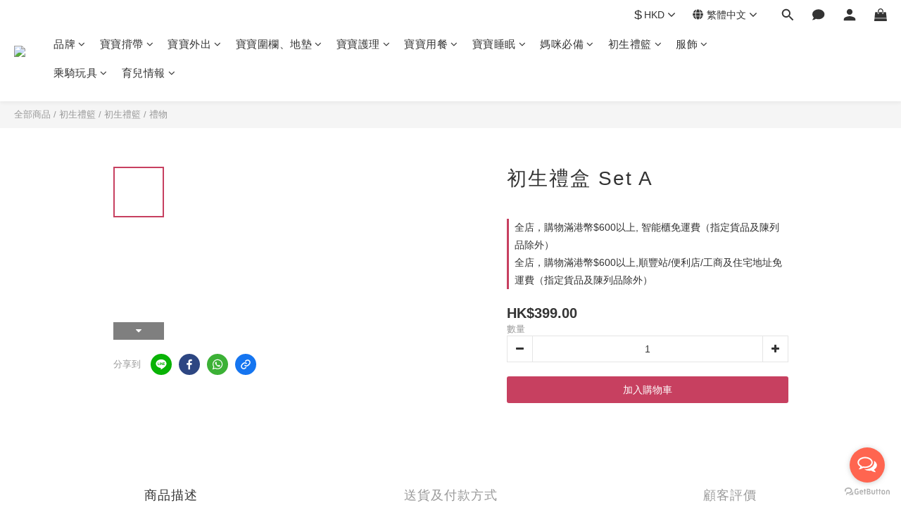

--- FILE ---
content_type: text/plain
request_url: https://www.google-analytics.com/j/collect?v=1&_v=j102&a=620647419&t=pageview&cu=HKD&_s=1&dl=https%3A%2F%2Fwww.littlebarefeet.com%2Fproducts%2Fbaby-gift-set-a&ul=en-us%40posix&dt=%E5%88%9D%E7%94%9F%E7%A6%AE%E7%9B%92%20Set%20A&sr=1280x720&vp=1280x720&_u=aGBAAEIJAAAAACAMI~&jid=1483174309&gjid=1803741919&cid=1453890935.1768652876&tid=UA-146486828-1&_gid=265177561.1768652876&_r=1&_slc=1&pa=detail&pr1id=61cebd50c52a9e0029ee64a4&pr1nm=%E5%88%9D%E7%94%9F%E7%A6%AE%E7%9B%92%20Set%20A&pr1ca=&pr1br=&pr1va=&pr1pr=&pr1qt=&pr1cc=&pr1ps=0&z=1459353721
body_size: -452
content:
2,cG-MC552TY2FZ